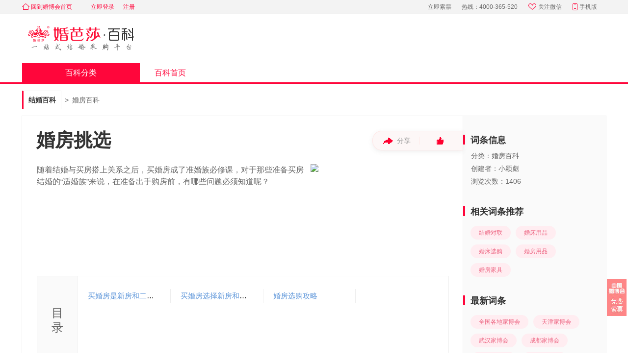

--- FILE ---
content_type: text/html; charset=UTF-8
request_url: https://www.jiehun.com.cn/baike/catalog797/
body_size: 10933
content:
<!doctype html>
<html lang="zh-cn">
<head>
    <title>婚房如何挑选 看看这些 - 中国婚博会官网</title>
    <meta name="keywords" content="婚房挑选">
    <meta name="description" content="随着结婚与买房搭上关系之后，买婚房成了准婚族必修课，对于那些准备买房结婚的“适婚族”来说，在准备出手购房前，有哪些问题必须知道呢？">
    <meta http-equiv="Content-Type" content="text/html;charset=utf-8" />
    <meta http-equiv="X-UA-Compatible" content="IE=edge">

            <meta name="mobile-agent" content="format=html5; url=https://m.jiehun.com.cn/baike/catalog797/"/>
        <meta http-equiv="Cache-Control" content="no-transform" />
    
        <link rel="shortcut icon" type="image/x-icon" href="//ps.hbhcdn.com/baikepc-client/static/baike/img/common/favicon.ico?ac3b8d69" />
    <link rel="stylesheet" href="//ps.hbhcdn.com/baikepc-client/static/baike/css/reset-95cabfb5.css"/>
    <link rel="stylesheet" href="//ps.hbhcdn.com/baikepc-client/static/baike/css/grid-b4de4ad2.css"/>
    <link rel="stylesheet" href="//ps.hbhcdn.com/baikepc-client/static/baike/css/common-8c14c5cd.css"/>
    <link rel="stylesheet" href="//ps.hbhcdn.com/baikepc-client/static/baike/css/header-71ab48ad.css"/>
    <link rel="stylesheet" href="//ps.hbhcdn.com/baikepc-client/static/baike/css/footer-4cdf6938.css"/>
    <link rel="stylesheet" href="//ps.hbhcdn.com/baikepc-client/static/swiper/swiper.min-d88875e6.css"/>
    <script src="//ps.hbhcdn.com/baikepc-client/static/jquery/jquery.min-a5a80750.js"></script>
    <script src="//ps.hbhcdn.com/baikepc-client/static/vue/vue.min-05d1e769.js"></script>
    <script src="//ps.hbhcdn.com/baikepc-client/static/swiper/swiper.min-e10f2859.js"></script>
    <script src="//ps.hbhcdn.com/baikepc-client/static/baike/js/share-df51a7ef.js"></script>
    <script src="https://fun.jiehun.com.cn/global-static/mixin.js?postdata"></script>
    <!--hapn.view.block[js]-->    <!--hapn.view.block[css]-->    <!--todo-->
    <!--标识设备的meta ~ ~ 当前pc对应的wap页面-->
<!--    123~-->    <meta name="mobile-agent" content="format=html5; url=https://m.jiehun.com.cn/baike/catalog797/">
    <!--alternate标签 ~ ~ 当前页面对应的pc地址或wap地址，若没有可以指向自身-->
    <link rel="alternate" href="https://m.jiehun.com.cn/baike/catalog797/"/>
</head>
<body>
    <div id="hd">
    <!--顶部条-->
    <div class="hd">
        <div class="g-d g-f">
            <a class="tohbh" title="回到婚博会首页" href="//www.jiehun.com.cn/" target=""><i></i>回到婚博会首页</a>
            <!--todo登录注册跳转域名问题-->
            <ul class="rt g g-u" id="userStatusContainer">
                <li><a class="login" rel="nofollow" href="/login?u=%2Fbaike">立即登录</a></li>
                <li><a class="login" rel="nofollow" href="/login?u=%2Fbaike">注册</a></li>
            </ul>
            <ul class="rt g g-u" id="login" style="display: none;">
                <li id="user-name"></li>
                <li><a rel="nofollow" href="/my/logout?u=%2Fbaike">退出</a></li>
            </ul>

            <div class="g-f-r">
                <span class="item">
                    <a class="search2" title="立即索票" href="//expo.jiehun.com.cn/" id="search2" target="">立即索票</a>
                </span>
                <span class="item hotphone g-u">热线：4000-365-520</span>
                <a class="item weixin" title="关注微信" href="javascript:(void)" target=""><i></i>关注微信</a>
                <a class="item mobile" title="手机版" href="//www.jiehun.com.cn/mobile/" id="mobile" target=""><i></i>手机版</a>
                <div class="_jweixin weixin_b">
                    <div class="part fuwu">
                        <h5>关注服务号</h5>
                        <p>享VIP筹婚服务</p>
                        <div class="fuwuhao"></div>
                    </div>
                    <div class="part dingyue">
                        <h5>关注订阅号</h5>
                        <p>获筹婚资讯</p>
                        <div class="dingyuehao"></div>
                    </div>
                </div>

                <div class="_jmobile mobile_b">
                    <h5>中国婚博会APP</h5>
                    <div class="appdown"></div>
                </div>
            </div>
        </div>
    </div>
    <!--logo-->
    <div class="bd g-d">
        <h2>
            <!--todo链接-->
            <a href="/baike/" title="中国婚博会百科官网">婚纱照 婚戒 婚礼策划 婚宴酒店</a>
        </h2>
    </div>

    <!--大导航-->
    <div class="ft">
        <div class="g-d g-f">
            <!-- 分类大导航 -->
            <div class="category-box">
                <h3>百科分类</h3>
                <div class="category">
                    <ul class="primary-category">
                                                <li>
                            <a class="block" title="求婚订婚" href="/baike/qiuhundinghun/" target="blank"></a>
                            <h4 class="one-text-line">求婚订婚</h4>
                            <p class="one-text-line">求婚经验、订婚攻略</p>
                        </li>
                                                <li>
                            <a class="block" title="结婚习俗" href="/baike/jiehunxisu/" target="blank"></a>
                            <h4 class="one-text-line">结婚习俗</h4>
                            <p class="one-text-line">结婚禁忌、注意事项</p>
                        </li>
                                                <li>
                            <a class="block" title="婚姻法规" href="/baike/hunyinfagui/" target="blank"></a>
                            <h4 class="one-text-line">婚姻法规</h4>
                            <p class="one-text-line">婚姻登记 婚姻法新规</p>
                        </li>
                                                <li>
                            <a class="block" title="婚前检查" href="/baike/hunqianjiancha/" target="blank"></a>
                            <h4 class="one-text-line">婚前检查</h4>
                            <p class="one-text-line">婚前心理、婚检内容</p>
                        </li>
                                                <li>
                            <a class="block" title="婚宴筹备" href="/baike/hunyanchoubei/" target="blank"></a>
                            <h4 class="one-text-line">婚宴筹备</h4>
                            <p class="one-text-line">婚宴邀请、邀请函格式</p>
                        </li>
                                                <li>
                            <a class="block" title="婚庆百科" href="/baike/hunqingbaike/" target="blank"></a>
                            <h4 class="one-text-line">婚庆百科</h4>
                            <p class="one-text-line">婚庆服务、租赁服务</p>
                        </li>
                                                <li>
                            <a class="block" title="婚纱摄影" href="/baike/hunshasheying/" target="blank"></a>
                            <h4 class="one-text-line">婚纱摄影</h4>
                            <p class="one-text-line">婚纱照、婚纱主题拍摄</p>
                        </li>
                                                <li>
                            <a class="block" title="结婚首饰" href="/baike/jiehunshoushi/" target="blank"></a>
                            <h4 class="one-text-line">结婚首饰</h4>
                            <p class="one-text-line">黄铂金饰品、钻戒对戒</p>
                        </li>
                                                <li>
                            <a class="block" title="婚纱礼服" href="/baike/hunshalifu/" target="blank"></a>
                            <h4 class="one-text-line">婚纱礼服</h4>
                            <p class="one-text-line">个性定制、礼服百科</p>
                        </li>
                                                <li>
                            <a class="block" title="结婚用品" href="/baike/jiehunyongpin/" target="blank"></a>
                            <h4 class="one-text-line">结婚用品</h4>
                            <p class="one-text-line">结婚用品采购、布置</p>
                        </li>
                                                <li>
                            <a class="block" title="新娘造型" href="/baike/xinniangzaoxing/" target="blank"></a>
                            <h4 class="one-text-line">新娘造型</h4>
                            <p class="one-text-line">个性造型、新娘百搭</p>
                        </li>
                                                <li>
                            <a class="block" title="婚礼配角" href="/baike/hunlipeijue/" target="blank"></a>
                            <h4 class="one-text-line">婚礼配角</h4>
                            <p class="one-text-line">伴娘伴郎、配角百科</p>
                        </li>
                                                <li>
                            <a class="block" title="婚礼致辞" href="/baike/hunlizhici/" target="blank"></a>
                            <h4 class="one-text-line">婚礼致辞</h4>
                            <p class="one-text-line">婚礼祝福语、致辞大全</p>
                        </li>
                                                <li>
                            <a class="block" title="结婚游戏" href="/baike/jiehunyouxi/" target="blank"></a>
                            <h4 class="one-text-line">结婚游戏</h4>
                            <p class="one-text-line">结婚小游戏分享</p>
                        </li>
                                                <li>
                            <a class="block" title="蜜月旅行" href="/baike/miyuelvxing/" target="blank"></a>
                            <h4 class="one-text-line">蜜月旅行</h4>
                            <p class="one-text-line">全球蜜月旅游攻略</p>
                        </li>
                                                <li>
                            <a class="block" title="结婚纪念" href="/baike/hunlijinian/" target="blank"></a>
                            <h4 class="one-text-line">结婚纪念</h4>
                            <p class="one-text-line">纪念日、礼物、祝福语</p>
                        </li>
                                                <li>
                            <a class="block" title="婚房百科" href="/baike/hunfangbaike/" target="blank"></a>
                            <h4 class="one-text-line">婚房百科</h4>
                            <p class="one-text-line">婚房布置、注意事项</p>
                        </li>
                                                <li>
                            <a class="block" title="婚后生活" href="/baike/hunhoushenghuo/" target="blank"></a>
                            <h4 class="one-text-line">婚后生活</h4>
                            <p class="one-text-line">婚后百科、相处之道</p>
                        </li>
                                                <li>
                            <a class="block" title="结婚攻略" href="/baike/jhgl/" target="blank"></a>
                            <h4 class="one-text-line">结婚攻略</h4>
                            <p class="one-text-line">结婚攻略、资讯大全</p>
                        </li>
                                            </ul>
                </div>
            </div>
            <ul class="g lt">
                <li class="">
                                    <h3><a title="百科首页" href="/baike/" target="_blank">百科首页</a></h3>
                                </li>
            </ul>
        </div>
    </div>
</div>

<script>
$(function(){
    function getCookie(name)
    {
        var arr,reg=new RegExp("(^| )"+name+"=([^;]*)(;|$)");
        if(arr=document.cookie.match(reg))
            return unescape(arr[2]);
        else
            return null;
    }
    var apiHost = 'https://open.jiehun.com.cn';
    if(location.host.indexOf('test')>-1){
        apiHost = 'http://open.test.jiehun.com.cn'
    }else if(location.host.indexOf('beta')>-1){
        apiHost = 'https://open-beta.jiehun.com.cn'
    }

    var tocken = getCookie('Authorization')||getCookie('jhu');
    if(tocken){
        tocken = tocken.indexOf('dmp ')>-1?tocken:'dmp '+tocken;
    }

    var city_id = 0;
    if(getCookie('city-id')){
        city_id = getCookie('city-id');
    }else if(getCookie('cy')){
        city_id = getCookie('cy');
    }

    $.ajax({
        url: apiHost+'/zone/heads/get-heas-res',
        type:'POST',
        dataType:'json',
        beforeSend: function (XMLHttpRequest) {
            XMLHttpRequest.setRequestHeader("city-id", city_id);
        },
        headers:{
            Authorization: tocken
        },
        success:function(res){
            if(res.code == 0){
                var data = res.data;
                if(tocken && data.header_current_user && data.header_current_user.uname){
                    $('#userStatusContainer').hide();
                    $('#login').show();
                    $('#user-name').text('欢迎您, '+data.header_current_user.uname);
                }
            }
        }
    })

    // 关注微信
    $(".weixin").hover(function(){
        $(".mobile_b").hide();
        $(".weixin_b").show();
    },function(){
            $(".weixin_b").hide();
    });
    // 手机版
    $(".mobile").hover(function(){
        $(".weixin_b").hide();
        $(".mobile_b").show();
    },function(){
        $(".mobile_b").hide();
    });

    // 首页之外的其他页面默认折叠大分类导航
    $(".category-box>h3,.category").hover(function(){
        $(".category").show();
    });
    var timer;
    $('.category-box h3').on('mouseleave',function () {
        $(".category-sub").removeClass("active");
        $(".category").hide();
    });
    // 大分类导航切换
    $('.primary-category li').hover(function(){
        clearTimeout(timer);
        var i = $(this).index(),
            subdets = $(".category-sub").eq(i).find(".category-det");
        $(this).siblings().removeClass("active");
        $(this).addClass("active");
        $(".category-sub").siblings().removeClass("active").eq(i).addClass("active");

        $(".category-det > ul").each(function(){
            if($(this).height()>=50){
                $(this).parent().find("h5").find("a").show();
            }else{
                $(this).parent().find("h5").find("a").hide();
            }
        });
    }, function(){
        timer = setTimeout(function(){
            $(".category-sub").removeClass("active");
            $(".category").hide();
        },1500);
    });

    $('.morebtn').click(function(){
        $('.category-det').show();
        $(this).hide();
        $(".category-det > ul").each(function(){
            if($(this).height()>=50){
                $(this).parent().find("h5").find("a").show();
            }else{
                $(this).parent().find("h5").find("a").hide();
            }
        });
    });
});
</script>
<!--通用header-->
    <link rel="stylesheet" href="//ps.hbhcdn.com/baikepc-client/static/baike/css/menu_detail-4db42c0a.css"/>
<div class="menu-detail">
    <div class="g-d">
        <div class="g-u crumb">
            <h2><a title="首页" href="/baike/">结婚百科</a></h2>
                        <span>&gt;</span>
            <h2><a title="婚房百科" href="/baike/hunfangbaike/">婚房百科</a></h2>
                    </div>
    </div>
    <div class="detail-con">
        <div class="detail-left">
            <div class="caozuo">
                <div class="sharebtn" >
                    <em></em><span>分享</span>
                    <div id="socialShare" class="share-container"></div>
                </div>
                <div class="fenge"></div>
                <div class="zanbtn"><em></em>
                    <span class="hide">0</span>
                </div>
            </div>
            <h1>婚房挑选</h1>
            <div class="top-wrap">
                <div class="top-desc">
                    <p>随着结婚与买房搭上关系之后，买婚房成了准婚族必修课，对于那些准备买房结婚的“适婚族”来说，在准备出手购房前，有哪些问题必须知道呢？</p>
                    <img src="https://img.hbhcdn.com/dmp/s/merchant/1552924800/jh-img-orig-ga_1107886737709703168_1084_723_664453.jpg_280c188.jpg" alt="婚房挑选">
                </div>
                <div class="menu-list">
                    <h3 class="menu-title"><span>目录</span></h3>
                    <div class="list-wrap">
                        <ul class="list row" data-columns="4">
                                                            <li class="one-text-line">
                                    <a title="买婚房是新房和二手房哪个好" href="#article7835">
                                        买婚房是新房和二手房哪个好                                    </a>
                                </li>
                                                            <li class="one-text-line">
                                    <a title="买婚房选择新房和二手房哪个好" href="#article5608">
                                        买婚房选择新房和二手房哪个好                                    </a>
                                </li>
                                                            <li class="one-text-line">
                                    <a title="婚房选购攻略" href="#article5607">
                                        婚房选购攻略                                    </a>
                                </li>
                                                    </ul>
                                            </div>
                                    </div>
            </div>
            <div class="menu-fixed">
                <div class="menu-btn">目录<b class="jiantou"></b></div>
                <div class="menu-fixed-list">
                    <ul>
                                                    <li>
                                <a title="买婚房是新房和二手房哪个好" href="#article7835" class="one-text-line">
                                    买婚房是新房和二手房哪个好                                </a>
                            </li>
                                                    <li>
                                <a title="买婚房选择新房和二手房哪个好" href="#article5608" class="one-text-line">
                                    买婚房选择新房和二手房哪个好                                </a>
                            </li>
                                                    <li>
                                <a title="婚房选购攻略" href="#article5607" class="one-text-line">
                                    婚房选购攻略                                </a>
                            </li>
                                            </ul>
                    <div class="menu-white-mask"></div>
                </div>
            </div>
            <div class="article-con">
                                <div id="article7835">
                                            <h3 class="article-title">买婚房是新房和二手房哪个好</h3>
                                        <div class="article-detail">
                        <p><br/>在结婚这件人生大事上，条条框框的“约束”可谓繁多，尤其是房子，很多人都会遇到“婚房选择新房和二手房哪个好”这样的问题，显然不能片面的从“钱多钱少”去考虑，还得结合外部环境、自身需要等等因素做选择，这才是“万全之策”。<br/>&nbsp;<br/>一、居住感官<br/>1.新房优点：从整体考虑，新房很耐住。设计上比较讲究通风、朝向、采光等等，视野比较开阔。而且直接和开发商进行交易，省去中间很多环节，产权无纷争。缺点：从购买到最终入住，过程较长；周围配套设施不够成熟。<br/>&nbsp;<br/>2.二手房优点：购买后可直接入住或翻新后入住，过程相较短；周围的配套设施完善，居住幸福感较高；缺点：房龄高的二手房隶属紧凑房型，最小单位的居住面积小；产权纠纷问题有待解决，过户时比较麻烦，且产权期短。<br/>&nbsp;<br/></p>&nbsp;二、交易费用<br/>1.新房优点：购买新房时，只需交付契税和专项维修基金即可；缺点：新房单价高，首付比较高，后期个人负担会增大。<br/>&nbsp;<br/>2.二手房优点：二手房价格相较新房低，即使贷款，后期还款也比较少。缺点：中间到底交易费用比较多：契税、个人所得税、增值税及中介费等等。<br/>&nbsp;<br/>&nbsp;三、装修琐事<br/>1、新房优点：装修时间...                                                <a title="查看详情>>" href="/baike/article7273/" class="look-detail">查看详情>></a>
                                            </div>
                </div>
                                <div id="article5608">
                                            <h3 class="article-title">买婚房选择新房和二手房哪个好</h3>
                                        <div class="article-detail">
                        <p>结婚是一个人大喜大庆的日子，结婚会配置新的衣服新的车辆，一切都焕然一新。但对于房子来说，房子是一对夫妻的栖身之所，是劳累了一天能够休息娱乐的温室，是能够遮风挡雨的安全之地。一个漂亮美观的屋子能让人感到整个世界都是美好的。杜甫也曾经为房屋做下很多怜悯穷人的诗篇被后人歌颂。可见房屋对我们每个人的重要性，那么买婚房选择新房和二手房哪个好？&nbsp;</p><p>新房是自己斥资建造，自己进行装修，也会给人一种全新的感觉。整个房间里都是透着喜气洋洋的氛围，因为这个房屋的年龄是和自己的结婚周年相等的，就好像是双喜临门。在这样的房间里住着跟在一个二手房的感觉是完全不一样的。但是有利也有弊，虽然得到了很好的感觉，但是对应着价格也提高了上去。对应着二手房，价格是要比新房便宜不少的，但是住在这样的房子里，整体的感觉也会大打折扣，因为这个房子在创建之初并不是属于你和你的伴侣的。总会给人一种这所房子是不属于自己的感觉，这种感觉放在谁身上都不会开心。如果装修再差一点，那结婚第一天就住进这种房子里，那真的是感到没有一点结婚的感觉。那么问题来了，买婚房选择新房和二手房哪个好?&nbsp;</p><p style="text-align: center;"><br/></p><p>我认为，在买房这方面还是要舍得花钱的，就</p>...                                                <a title="查看详情>>" href="/baike/article5119/" class="look-detail">查看详情>></a>
                                            </div>
                </div>
                                <div id="article5607">
                                            <h3 class="article-title">婚房选购攻略</h3>
                                        <div class="article-detail">
                        <p>婚房选购攻略并不是口头上说说那样简单，平常购房都要考虑很多很多，更不必说是婚房了，因此对于对于婚房的选购是有很多方面的，但现在只列出几个比较重要的方面，且看下面的叙述。&nbsp;</p><p>一：较低的价钱。新人一般经济基础会有一些薄弱,所以对于大部分的婚房置办者会选择贷款买房。但首先购买婚房一定要好好考虑自己能够承受多少总价、能够支付多少首期款、且每个月双方能够拿出多少钱还房贷,毕竟有消费能力才能打好一切的基础。&nbsp;</p><p>二：选择多功能性的房子，如果距离婚礼时间不剩很长的时间了，准夫妻可以选择买精装修成品房，因为考虑到结婚本来就回有许多事情要忙，买精装修的房子会让准夫妻节省很多精力，会有更多精力处理其他事情。此外，婚房的面积不一定要大,但求功能实用。&nbsp;</p><p>三：选择优地段，对于现在大部分人来说，认为买婚房应首选地段，这是正确的看法，如果在交通便利的地区买了房子，工作会很方便，生活也轻松。一定要买熟悉的区域，这样生活方便，购买动作也知道在哪里购买，且要买离工作地点近的区域的房子，目的是工作方便，最好可以买离父母家近的房子，这样照顾父母也是很方便快捷的。&nbsp;</p><p style="text-align: center;"><br/></p><p>购买婚房的朋友相对来说是一群</p>...                                                <a title="查看详情>>" href="/baike/article5118/" class="look-detail">查看详情>></a>
                                            </div>
                </div>
                            </div>

            <!--关键词标签-->
                            <dl class="keywordtags">
                    <dt>标签：</dt>
                    <dd>
                                                    <a href="/tag/a5303/">结婚</a>
                                                        <a href="/tag/a5812/">婚房</a>
                                                        <a href="/tag/a12421/">买婚房</a>
                                                </dd>
                </dl>
                
            <div class="hottuijian">
                <div class="circle"></div>
                                <h2>热门推荐</h2>
                <ul>
                                        <li>
                        <a class="one-text-line" title="2021全国婚博会免费门票" target="_blank" href="https://www.jiehun.com.cn/baike/article32018/">
                            <em class="graydot"></em>2021全国婚博会免费门票                        </a>
                    </li>
                                        <li>
                        <a class="one-text-line" title="2021北京婚博会免费门票" target="_blank" href="https://www.jiehun.com.cn/baike/article27983/">
                            <em class="graydot"></em>2021北京婚博会免费门票                        </a>
                    </li>
                                        <li>
                        <a class="one-text-line" title="2021上海婚博会免费门票" target="_blank" href="https://www.jiehun.com.cn/baike/article28279/">
                            <em class="graydot"></em>2021上海婚博会免费门票                        </a>
                    </li>
                                        <li>
                        <a class="one-text-line" title="2021杭州婚博会免费门票" target="_blank" href="https://www.jiehun.com.cn/baike/article31962/">
                            <em class="graydot"></em>2021杭州婚博会免费门票                        </a>
                    </li>
                                        <li>
                        <a class="one-text-line" title="2021广州婚博会免费门票" target="_blank" href="https://www.jiehun.com.cn/baike/article32089/">
                            <em class="graydot"></em>2021广州婚博会免费门票                        </a>
                    </li>
                                        <li>
                        <a class="one-text-line" title="2021武汉婚博会免费门票" target="_blank" href="https://www.jiehun.com.cn/baike/article32099/">
                            <em class="graydot"></em>2021武汉婚博会免费门票                        </a>
                    </li>
                                        <li>
                        <a class="one-text-line" title="2021成都婚博会免费门票" target="_blank" href="https://www.jiehun.com.cn/baike/article32113/">
                            <em class="graydot"></em>2021成都婚博会免费门票                        </a>
                    </li>
                                        <li>
                        <a class="one-text-line" title="2021天津婚博会免费门票" target="_blank" href="https://www.jiehun.com.cn/baike/article32008/">
                            <em class="graydot"></em>2021天津婚博会免费门票                        </a>
                    </li>
                                        <li>
                        <a class="one-text-line" title="最全婚礼物品准备清单" target="_blank" href="https://www.jiehun.com.cn/baike/article6/">
                            <em class="graydot"></em>最全婚礼物品准备清单                        </a>
                    </li>
                                        <li>
                        <a class="one-text-line" title="最全订婚物品准备清单" target="_blank" href="https://www.jiehun.com.cn/baike/article9097/">
                            <em class="graydot"></em>最全订婚物品准备清单                        </a>
                    </li>
                                        <li>
                        <a class="one-text-line" title="2021年结婚黄道吉日" target="_blank" href="https://www.jiehun.com.cn/baike/catalog129/">
                            <em class="graydot"></em>2021年结婚黄道吉日                        </a>
                    </li>
                                        <li>
                        <a class="one-text-line" title="全国婚姻登记处地址/上下时间" target="_blank" href="https://www.jiehun.com.cn/baike/hunyinfagui/">
                            <em class="graydot"></em>全国婚姻登记处地址/上下时间                        </a>
                    </li>
                                        <li>
                        <a class="one-text-line" title="2021年家博会时间表" target="_blank" href="https://www.jiehun.com.cn/baike/article32114/">
                            <em class="graydot"></em>2021年家博会时间表                        </a>
                    </li>
                                        <li>
                        <a class="one-text-line" title="2021杭州家博会时间表" target="_blank" href="https://www.jiehun.com.cn/baike/article32118/">
                            <em class="graydot"></em>2021杭州家博会时间表                        </a>
                    </li>
                                        <li>
                        <a class="one-text-line" title="2021武汉家博会时间表" target="_blank" href="https://www.jiehun.com.cn/baike/article32116/">
                            <em class="graydot"></em>2021武汉家博会时间表                        </a>
                    </li>
                                        <li>
                        <a class="one-text-line" title="2021成都家博会时间表" target="_blank" href="https://www.jiehun.com.cn/baike/article32115/">
                            <em class="graydot"></em>2021成都家博会时间表                        </a>
                    </li>
                                        <li>
                        <a class="one-text-line" title="2021杭州家博会门票" target="_blank" href="https://www.jiehun.com.cn/baike/article32121/">
                            <em class="graydot"></em>2021杭州家博会门票                        </a>
                    </li>
                                        <li>
                        <a class="one-text-line" title="2021年成都家博会门票" target="_blank" href="https://www.jiehun.com.cn/baike/article32120/">
                            <em class="graydot"></em>2021年成都家博会门票                        </a>
                    </li>
                                        <li>
                        <a class="one-text-line" title="2021年武汉家博会门票" target="_blank" href="https://www.jiehun.com.cn/baike/article32119/">
                            <em class="graydot"></em>2021年武汉家博会门票                        </a>
                    </li>
                                        <li>
                        <a class="one-text-line" title="2021年领证黄道吉日" target="_blank" href="https://www.jiehun.com.cn/baike/catalog192/">
                            <em class="graydot"></em>2021年领证黄道吉日                        </a>
                    </li>
                                        <li>
                        <a class="one-text-line" title="戒指尺寸对照表" target="_blank" href="https://www.jiehun.com.cn/baike/article30859/">
                            <em class="graydot"></em>戒指尺寸对照表                        </a>
                    </li>
                                        <li>
                        <a class="one-text-line" title="民政局周六周日上班吗" target="_blank" href="https://www.jiehun.com.cn/baike/article8303/">
                            <em class="graydot"></em>民政局周六周日上班吗                        </a>
                    </li>
                                        <li>
                        <a class="one-text-line" title="婚芭莎APP" target="_blank" href="https://www.jiehun.com.cn/mobile/">
                            <em class="graydot"></em>婚芭莎APP                        </a>
                    </li>
                                    </ul>
                            </div>
        </div>
        <div class="detail-right">
            <ul class="citiao-info">
                <li>
                    <h3><em></em><span>词条信息</span></h3>
                    <div class="citiao-infocon">
                        <p class="one-text-line">分类：婚房百科</p>
                        <p class="one-text-line">创建者：小颖彪</p>
                        <p>浏览次数：1406</p>
                    </div>
                </li>
                <li>
                    <h3><em></em><span>相关词条推荐</span></h3>
                    <div class="citiao-tuijian">
                                                <a title="结婚对联" target="_blank" href="/baike/catalog879/">结婚对联</a>
                                                <a title="婚床用品" target="_blank" href="/baike/catalog957/">婚床用品</a>
                                                <a title="婚床选购" target="_blank" href="/baike/catalog993/">婚床选购</a>
                                                <a title="婚房用品" target="_blank" href="/baike/catalog1111/">婚房用品</a>
                                                <a title="婚房家具" target="_blank" href="/baike/catalog1128/">婚房家具</a>
                                            </div>
                </li>
                <li>
                    <h3><em></em><span>最新词条</span></h3>
                    <div class="citiao-tuijian">
                                                <a title="全国各地家博会" target="_blank" href="/baike/catalog1288/">全国各地家博会</a>
                                                <a title="天津家博会" target="_blank" href="/baike/catalog1287/">天津家博会</a>
                                                <a title="武汉家博会" target="_blank" href="/baike/catalog1286/">武汉家博会</a>
                                                <a title="成都家博会" target="_blank" href="/baike/catalog1285/">成都家博会</a>
                                                <a title="广州家博会" target="_blank" href="/baike/catalog1284/">广州家博会</a>
                                                <a title="杭州家博会" target="_blank" href="/baike/catalog1283/">杭州家博会</a>
                                                <a title="上海家博会" target="_blank" href="/baike/catalog1282/">上海家博会</a>
                                                <a title="北京家博会" target="_blank" href="/baike/catalog1281/">北京家博会</a>
                                                <a title="旅行结婚" target="_blank" href="/baike/catalog1280/">旅行结婚</a>
                                                <a title="婚姻法规" target="_blank" href="/baike/catalog1278/">婚姻法规</a>
                                            </div>
                </li>
                <!--相关问答-->
            <li>
            <h3><em></em><span>相关问答</span></h3>
            <div class="linkwrap">
                                        <p>
                            <a class="one-text-line" title="" target="_blank" href="https://www.jiehun.com.cn/ask/a2084787/">订喜宴，酒店会提供婚房吗？赠送的婚房能否进行婚房布置？</a>
                            <span>3个回答<span>                        </p>
                                        <p>
                            <a class="one-text-line" title="" target="_blank" href="https://www.jiehun.com.cn/ask/a937617/">【婚房】新人的婚房布置有什么讲究？婚床的摆设呢？</a>
                            <span>9个回答<span>                        </p>
                                        <p>
                            <a class="one-text-line" title="" target="_blank" href="https://www.jiehun.com.cn/ask/a2083586/">一站式会所会提供婚房吗？</a>
                            <span>1个回答<span>                        </p>
                                        <p>
                            <a class="one-text-line" title="" target="_blank" href="https://www.jiehun.com.cn/ask/a587654/">结婚一定要有婚房吗？</a>
                            <span>8个回答<span>                        </p>
                                        <p>
                            <a class="one-text-line" title="" target="_blank" href="https://www.jiehun.com.cn/ask/a267583/">关于新婚之夜酒店婚房问题</a>
                            <span>15个回答<span>                        </p>
                                        <p>
                            <a class="one-text-line" title="" target="_blank" href="https://www.jiehun.com.cn/ask/a557285/">请问大家都准备婚房吗？</a>
                            <span>4个回答<span>                        </p>
                            </div>
        </li>
        <!--相关帖子-->
                </ul>
        </div>
    </div>
</div>
<script>
    $(function () {
        //设置分享数据
        $("#socialShare").socialShare({
            content: '随着结婚与买房搭上关系之后，买婚房成了准婚族必修课，对于那些准备买房结婚的“适婚族”来说，在准备出手购房前，有哪些问题必须知道呢？',
            url: location.href,
            title: '婚房挑选',
            pic: 'https://img.hbhcdn.com/dmp/s/merchant/1552924800/jh-img-orig-ga_1107886737709703168_1084_723_664453.jpg',
        });
        //目录列表查看全部
        $('.show-all-btn').click(function () {
            $(".list").css({"height":"auto"});
            var listHeight = $(".list").innerHeight();
            $('.menu-title').css({"height":listHeight});
            $('.white-mask').hide();
            $(this).hide();
        })
        if($('.menu-fixed-list').find('li').length > 15){
            $('.menu-white-mask').show();
        }
        //目录漂顶交互,大于15条显示遮罩和滚动条
        $('.menu-fixed').hover(function () {
            $('.menu-fixed-list').stop().slideDown("slow");
        },function () {
            $('.menu-white-mask').hide();
            $('.menu-fixed-list').stop().slideUp("slow");
        })
        //滚动到元素的位置才显示
        var offsetTop = $('.article-con').offset().top;
        window.onscroll = function () {
            var scrollTop = document.documentElement.scrollTop || window.pageYOffset || document.body.scrollTop;
            if(scrollTop >= offsetTop){
                $('.menu-fixed').show();
                //目录列表默认有滚动条，如果小于15条则不显示滚动条
                if($('.menu-fixed-list').find('li').length < 15){
                    $('.menu-fixed-list').css({"overflow":"hidden"});
                }
            }else{
                $('.menu-fixed').hide();
            }
        }
        //如果目录列表滚动了，则隐藏遮罩
        $('.menu-fixed-list').on('scroll',function () {
            $('.menu-white-mask').hide();
        })
        // 点赞
        var catalogId = '797',
            supportStatus = '1',
            flag = false;
        $('.zanbtn').on('click', function(){
            if (flag) {
                return false;
            }
            flag = true;
            var num = $('.zanbtn span').html();
            $.ajax({
                type: 'POST',
                url: '/baike/catalog/_support',
                data: {data_id:catalogId, status:supportStatus},
                dataType: 'json',
                success: function (ret) {
                    if (ret.err == 'hapn.ok') {
                        if (supportStatus == 1) {
                            $('.zanbtn span').show();
                            $('.zanbtn span').html(num * 1 + 1);
                            supportStatus = 0;
                        } else {
                            if(num == 0){
                                $('.zanbtn span').hide();
                            }
                            var view = num * 1 - 1;
                            $('.zanbtn span').html(view > 0 ? view : '');
                            supportStatus = 1;
                        }
                    } else if (ret.err == 'hapn.u_login') {
                        location.href = '/accounts/login?u=%2Fbaike%2Fcatalog797%2F';
                    }
                    flag = false;
                }
            });
        });
    })
</script>
    <!--/home/zhangyuemei/sites/jiehun/page/common/tpl/footer.phtml-->
<div id="ft">
    <div class="ft-wrap">
        <small class="ft">
            主办单位：北京金海群英网络信息技术有限公司<br>
            2008-2026 <span id="url_link">www.jiehun.com.cn</span> All rights reserved.<br>
            版权所有：
            北京金海群英网络信息技术有限公司 - <b>中国婚博会官网</b> - 咨询电话： 4000-365-520<br>
            京ICP证140647号
             - 
            <a href="https://beian.miit.gov.cn" style="color: #369;">京ICP备11033034号-1</a>
            <a href="http://www.beian.gov.cn/portal/registerSystemInfo?recordcode=11010802034002" style="color: #369;">
                <img src="https://img.hbhcdn.com/zhuanti/ticketpage_7863/record_icon.png" style="display: inline-block;">
                京公网安备 11010802034002号
            </a>
            <br/>
            千万<a href="https://www.jiehun.com.cn/">结婚</a>新人都在用的<a href="https://www.jiehun.com.cn/mobile/"><b>筹婚APP</b></a>
        </small>
        <div class="help">
            <div class="saoma g-u">
                <h5>扫描二维码</h5>
                <p>下载APP</p>
                <img src="//ps.hbhcdn.com/baikepc-client/static/baike/img/common/saoma.jpg?97275f3e"/>
            </div>
            <div class="saoma g-u">
                <h5>关注服务号</h5>
                <p>尊VIP筹婚服务</p>
                <img class="bbs_app" src="//ps.hbhcdn.com/baikepc-client/static/baike/img/common/fuwu.jpg?79eee130" />
            </div>
        </div>
    </div>
</div>
<div id="floatRightTag">
    <div class="yuyue_com">
        <a target="_blank" href="//expo.jiehun.com.cn/">
            <img src="//ps.hbhcdn.com/baikepc-client/static/baike/img/common/icon_suopiao.jpg?f2746957" alt="">
        </a>
    </div>
    <div id="gototop">
        <a onclick="window.scrollTo(0,0);return false;"><i></i><em>TOP</em></a>
    </div>
</div>
<script src="//ps.hbhcdn.com/baikepc-client/static/swiper/swiper.min-e10f2859.js"></script>
<script>
$(function(){
    var gt = $('#gototop');
    if (!gt.length) {
        return;
    }
    gt.hide();
    var doc = $(document), doh = doc.height(), win = $(window), wih = $(window).height();
    if (doh > wih) {
        var toggle = function () {
            if (win.scrollTop() > wih - 200) {
                if (gt[0].style.display == 'none') {
                    gt.show();
                }
            } else {
                if (gt[0].style.display != 'none') {
                    gt.hide();
                }
            }
        }, _ft = $('#ft'), _lleft = _ft.width(), _ll;

        $(window).on('scroll', toggle);
        $(window).on('resize', function () {
            toggle();
        });
        toggle();
    }
})
</script>
<!--通用footer-->
    <!-- Global site tag (gtag.js) - Google Analytics -->
<script async src="https://www.googletagmanager.com/gtag/js?id=UA-31519562-1"></script>
<script>
    window.dataLayer = window.dataLayer || [];
    function gtag(){dataLayer.push(arguments);}
    gtag('js', new Date());
    gtag('config', 'UA-31519562-1');
    gtag('event', 'send', { 'pageview':'pageview' });
</script>
<!--百度统计20180604-->
<script>
    var _hmt = _hmt || [];
    (function() {
        var hm = document.createElement("script");
        hm.src = "https://hm.baidu.com/hm.js?7da93a7b126e8fec09de77d58854f72f";
        var s = document.getElementsByTagName("script")[0];
        s.parentNode.insertBefore(hm, s);
    })();
</script>

<script>
    //初始化数据上报
    if(window.location.host.indexOf('test') != -1){
        window.$action = new postdata({
            debug:true,
            appkey:'hunbasha_pc'
        })
    }else{
        window.$action = new postdata({
            appkey:'hunbasha_pc'
        })
    }
</script>
</body>
</html>

--- FILE ---
content_type: text/css
request_url: https://ps.hbhcdn.com/baikepc-client/static/baike/css/menu_detail-4db42c0a.css
body_size: 824
content:
.menu-detail .top-wrap{padding:0 30px;margin-bottom:44px}.menu-detail .top-desc{overflow:hidden;height:188px}.menu-detail .top-desc p{width:544px;float:left;margin-right:13px;font-size:16px;color:#666}.menu-detail .top-desc img{width:280px;display:block;float:right}.menu-detail .menu-list{width:100%;border:1px #eee solid;min-height:180px;overflow:hidden;margin-top:40px;position:relative}.menu-detail .menu-list .menu-title{display:inline-block;vertical-align:top;width:81px;border-right:1px solid #eee;height:180px;background:#fafafa;font-size:24px;color:#666;position:relative}.menu-detail .menu-list .menu-title span{display:inline-block;width:24px;word-break:break-all;position:absolute;left:50%;top:50%;margin-left:-12px;margin-top:-30px;line-height:30px}.menu-detail .menu-list .list{display:inline-block;width:755px;padding-top:26px;overflow:hidden;height:111px;padding-bottom:43px}.menu-detail .menu-list .list li{padding:0 20px;font-size:15px;height:28px;border-right:1px #eee solid;line-height:28px}.menu-detail .menu-list .list li:nth-child(4n){border-right:0}.menu-detail .menu-list .list a{color:#6299db}.menu-detail .menu-list .list a:hover{color:#ff063b}.menu-detail .menu-list .show-all-btn{width:100px;height:30px;line-height:30px;border:1px solid #eee;border-bottom:none;text-align:center;font-size:15px;color:#ff063b;position:absolute;bottom:0;left:50%;margin-left:-10px;cursor:pointer}.menu-detail .menu-list .list-wrap{display:inline-block;float:right;overflow:hidden;position:relative}.menu-detail .menu-list .list-wrap .white-mask{position:absolute;width:100%;height:70px;bottom:0;background:linear-gradient(180deg,hsla(0,0%,100%,.7),#fff 50%)}.menu-detail .article-title{height:30px;border-left:10px solid #ff063b;font-size:22px;color:#333;font-weight:700;padding-left:20px}.menu-detail .small-title{color:#333;font-size:16px;padding:15px 30px 0 30px;font-weight:700;line-height:30px}.menu-detail .article-detail{margin:15px 30px 44px 30px;font-size:16px;max-height:294px;overflow:hidden;position:relative;color:#666;line-height:30px}.menu-detail .article-detail .look-detail{font-size:14px;color:#ff063b;position:absolute;right:0;bottom:-4px;padding-left:70px;background:linear-gradient(90deg,hsla(0,0%,100%,.3),#fff 50%)}.menu-detail .menu-fixed{position:fixed;top:0;z-index:1;display:none}.menu-detail .menu-fixed .menu-btn{width:200px;height:40px;line-height:40px;color:#fff;background-color:#ff063b;text-align:center;font-size:22px;position:relative}.menu-detail .menu-fixed .menu-btn .jiantou{width:12px;height:12px;display:inline-block;position:absolute;right:5px;bottom:5px;background:url(/baike/static/baike/img/common/menu-jiantou.png) no-repeat;background-size:100%}.menu-detail .menu-fixed-list{width:200px;max-height:548px;padding:20px 0 1px 20px;background-color:#fff;box-sizing:border-box;overflow-y:scroll;display:none;position:relative}.menu-detail .menu-fixed-list a{color:#387ecc;font-size:14px;display:block;width:100%}.menu-detail .menu-fixed-list a:hover{color:#ff063b}.menu-detail .menu-fixed-list li{margin-bottom:15px}.menu-detail .menu-fixed .menu-white-mask{width:180px;height:40px;position:absolute;left:0;bottom:0;background:linear-gradient(180deg,hsla(0,0%,100%,.3),#fff 90%);display:none}